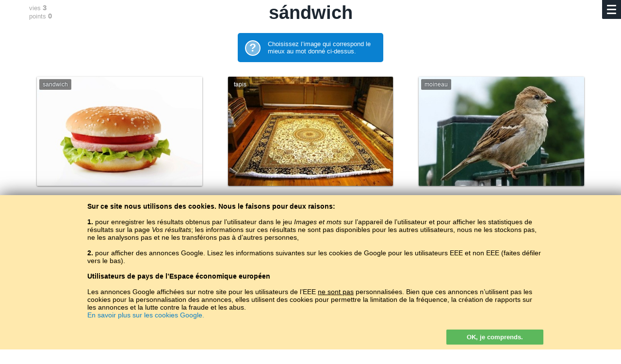

--- FILE ---
content_type: text/html; charset=UTF-8
request_url: https://baltoslav.eu/hulnia/glg.php?mova=fr
body_size: 7698
content:
<html><head><head><title>Le galicien en images</title><meta http-equiv='Content-type' content='text/html; charset=Utf-8'><meta name='description' content='apprentissage efficace du vocabulaire'><link rel='icon' href='../ico/ikona.png'><meta name="viewport" content="width=device-width; initial-scale=1" /><style>
body { 
	background-color:#FFF;
	font-size:15px;
	color:#666;
	font-family:Arial,sans-serif;
}
a { color:#73A720;text-decoration:none; }
p a:hover, h4 a:hover { text-decoration:underline; }
b { color:#000; }
h1, h2, h3, h4 { margin:10px;padding:0;color:#1D2731;font-weight:bold; }
h1 { font-size:38px; }
h2 { font-size:28px; }
h3 { font-size:20px; }
h4 { font-size:18px; }
@media (max-width:599px) { 
	h1 { font-size:34px; }
	h2 { font-size:25px; }
	h3 { font-size:19px; }
	h4 { font-size:17px; }
}
.wew h2, .wew5 h2 { margin-bottom:30px; }
a:hover h3 { color:#73A720; }
.podkr { border-bottom:solid 2px #FFCA3A;margin:10px 10px 0 10px;padding-bottom:9px; }
p { padding:0 10px 10px 10px;margin:0;line-height:22px;max-width:600px; }
a p { color:#777; }
a:hover p { color:#73A720; }
k { text-transform:uppercase;font-size:11px;line-height:18px;font-weight:normal;float:right;position:relative;top:4px;color:#bbb; }
k b { color:#999; }
a:hover k, a:hover k b { color:#73A720; }
.szary, .aaa { color:#999;font-weight:300; }
h4 .aaa { font-size:16px; }

.stopka { text-align:center;font-size:14px;padding:100px 0; }

.clb { clear:both; }

.kurom { float:left;max-width:100%;background-color:#f6f6f6;padding:0;border-radius:2px;font-weight:bold;font-size:1px;color:#fff;margin:10px 10px 25px 10px; } 
.kurom a { padding:7px 10px;display:inline-block;font-size:14px;text-shadow:1px 1px 0px #fff,-1px -1px 0px #fff;color:#69981E; } 
.kurom a:hover, .kurom .tuta { text-decoration:none;background-color:#8BBC42;color:#fff;border-radius:2px;text-shadow:none; }
.kurom .tuta:hover { background-color:#69981E; }

.pojemnik { max-width:1180px;text-align:left;box-sizing:border-box;padding:0 15px; }
.kontener { display:grid;grid-template-columns:repeat(auto-fill, minmax(300px,1fr));max-width:1180px;align-items:start;justify-items:center;position:relative;z-index:8;margin-bottom:50px; }
.kontener2, .kontenerek { display:grid;align-items:start;grid-template-columns:repeat(auto-fill, minmax(300px,1fr)); }
.kontener2 { margin:40px 10px; }
.kontener3 { display:grid;align-items:start;grid-template-columns:repeat(auto-fill, minmax(165px,1fr)); }
.kontenerek { grid-template-columns:repeat(auto-fill, minmax(130px,1fr));max-width:519px; }
.wew, .wew2, .wew4 { box-sizing:border-box;width:90%;min-width:270px;text-align:left; }
.wew { margin:25px 0;padding:30px;border:0px solid #ddd;border-radius:2px; }
.wew3 { margin:20px 10px;border:1px solid #E4E4E4;text-align:left; }
.wew3 p { font-size:11px;padding-bottom:7px;position:relative;bottom:1px; }
.wew4 { border:1px solid #e4e4e4;margin-bottom:50px;padding-bottom:15px; }
.wew4 .obraz { border-bottom:1px solid #e4e4e4;height:175px;margin-bottom:15px; }
.wew4 .adkaz { margin-top:152px; }
.wew5 { padding:25px 30px;box-sizing:border-box;width:100%;min-width:270px;text-align:left; }
.wew5:hover, .wew5:hover .guzik_l { background-color:#F7F8F9; }
.wew5 p { font-size:14px; }
.wew7 { float:left;text-align:left;padding:29px 0 0 0; }
.zew, .zew2 { width:1fr; }
@media(max-width:500px) { 
	.wew { padding:15px 0 0 0;margin-bottom:-5px; } 
	.wew p { display:none; } 
	k { font-size:12px;top:3px; }
}
.inicjal { text-align:center;font-size:148px;text-transform:uppercase;padding:13px 0 1px 0;color:#1D2731; }

.dymek { box-sizing:border-box;width:90px;border-radius:13px;margin:20px 10px 10px 10px;background-color:#FFCA3A;float:left;text-transform:lowercase;text-align:center;font-family:Arial,sans-serif; }
.dymek:hover, .dymek:hover .dymek_s { background-color:#FFD35D; }
a .dymek p { position:relative;z-index:2;text-align:center;color:#000;font-size:13px;line-height:14px;font-weight:700;padding:10px 0; }
.dymek_s { width:20px;height:20px;transform:rotate(45deg);margin:-21px 0 0 0;z-index:1;background-color:#FFCA3A;position:relative;top:3px; }
.dymek:hover .dymek_s { top:9px;transition:top 0.25s ease; }

.obraz { height:95px;background-size:cover;background-position:center; }
.adkaz, .radkaz { background-image:url(../img/czarny35.png);font-style:normal;font-size:12px;line-height:14px;color:#FFF;text-shadow:0px 0px 2px #000; }
.adkaz { padding:5px 9px;float:left;margin-top:71px;border-radius:0 5px 0 0; }
.radkaz { margin:0;padding:0;text-align:center;width:100%;height:100%; }
.radkaz h3, a:hover .radkaz h3 { color:#FFF;font-weight:normal; }
.tagi { font-family:'Pe-icon-7-stroke';font-size:14px;position:relative;top:2px;line-height:10px;color:#000; }
.ucz { font-size:1px;color:#FFF; }

.tab_wrap { margin:0 10px; }
.mala_tabela { margin:11px 0 0 0;color:#000;font-size:13px;width:100%; }
.mala_tabela tr:hover td { background-color:#D5F2FF; }
.mala_tabela td { padding:2px;border-bottom:1px solid #e4e4e4; }
.mala_tabela img { box-shadow:0 0 2px #AAA; }
.srednia_tabela { margin:0;position:absolute;top:0;left:0;background-color:#FFF;height:100%;font-size:14px;font-weight:400;color:#565D65; }
.srednia_tabela td { padding:4px 2%; }
.srednia_tabela r { color:#FFF;font-weight:300; }
@media (min-width:360px) { 
	.srednia_tabela { font-size:15px; }
}
@media (min-width:420px) { 
	.srednia_tabela { font-size:16px; }
}
@media (min-width:480px) { 
	.srednia_tabela { font-size:17px; }
}
@media (min-width:540px) { 
	.srednia_tabela { font-size:18px; }
}
@media (min-width:600px) { 
	.srednia_tabela { font-size:19px; }
}
@media (min-width:800px) { 
	.srednia_tabela { font-size:20px; }
}
@media (min-width:1000px) { 
	.srednia_tabela { font-size:22px; }
}
.linia { border-top:1px solid #FFF;position:relative;bottom:1px; }
.wew5:hover .linia { border-color:#FAFAFA; }
.duza_tabela { border-top:1px solid #DDD;border-left:1px solid #DDD;margin:10px;box-sizing:border-box;min-width:300px;font-size:15px;box-shadow:0 1px 3px #ddd;text-align:center; }
.duza_tabela td { border-bottom:1px solid #DDD;border-right:1px solid #DDD;padding:6px 8px; } 
.duza_tabela tr:hover td { background-color:#D5F2FF;color:#000; }
.lewo { text-align:left; }
.bia, .duza_tabela .bia:hover td { font-weight:700;background-color:#EEE;color:#000; } 
.duza_tabela tr:hover .bia { background-color:#CDE8F4; }
.aib, .duza_tabela .aib:hover td { font-weight:500;background-color:#F8F8F8;color:#000; }
.duza_tabela tr:hover .aib { background-color:#D1EDF9; }

select, .jak_select { margin:0 10px 10px 10px;padding:10px 5px;background-color:#fafafa;border:1px solid #ddd;font-weight:700;border-radius:2px; }
select:focus, .jak_select:focus { outline:2px solid #ffca3a; }
.glown { background-color:#FFCE47;border-color:#FFCE47; }
.glown:focus { outline:2px solid #D72638; }

.zloto, .srebro, .braz { width:12px;height:12px;border-radius:50%;position:relative;right:3px;border:1px solid #FFF; }
.zloto { background-color:#FFE470; }
.srebro { background-color:#D8D8D8; }
.braz { background-color:#EF9A45; }

.sr { text-align:center; }
.clb { clear:both; }

.lewy { padding:0 10px 0 0;color:#888;font-size:12px;text-align:right;border-right:1px solid #DDD;border-bottom:1px solid #DDD;width:85px; }
.prawy { padding:4px 0 4px 10px;font-size:18px;line-height:24px;border-bottom:1px solid #DDD;user-select:none;-moz-user-select:none;-ms-user-select:none;color:#000; }
.srodek { max-width:920px;text-align:center;margin:0; }
.czer, cz { color:#D72638; }
.ziel, zi, zi b { color:#73A720; }
zi { padding:0 3px; }
table .czer { border-right:1px solid #DDD; }

.l { float:left; }
.p { float:right;padding-left:3px; }

.guzik { margin:10px;padding:12px;color:#FFF;background-color:#8BBC42;border-radius:2px;border:none;cursor:hand;text-decoration:none;text-align:center;max-width:320px;box-sizing:border-box;display:block;font-size:16px;font-weight:bold; }
.guzik:hover, .guzik:hover .guzik_p { background-color:#69981E; }
.guzik_l, .guzik_p { transform:rotate(45deg);width:30px;height:30px;margin-top:-6px; }
.guzik_l { float:left;background-color:#FFF;margin-left:-45px; }
.guzik_p { float:right;background-color:#8BBC42;margin-right:-15px; }
.strzala { margin:18px 30px 18px 10px;padding:12px 0px 12px 30px;max-width:300px; }
.nieb { font-weight:normal; }
.nieb:hover, .nieb:hover .guzik_p { background-color:#69981E; }
.przezr { background-color:#FFF;border:1px solid #73A720;color:#73A720;padding:11px 12px;margin:18px 10px; }
.przezr:hover { color:#FFF;background-color:#69981E; }
.bialy { margin:13px 7px 5px 7px;display:block;background-color:#3F88C5;width:185px;text-decoration:none;float:left;font-size:14px; }
.bialy:hover { background-color:#3A7CB4;text-decoration:none;box-shadow:none;color:#FFF; }

.guzik2 { margin:10px;border-radius:3px;background-color:#3F88C5;color:#FFF;cursor:hand;font-size:16px;padding:10px 0;line-height:21px;text-align:center;min-width:155px;float:left; }
.guzik2:hover { background-color:#3A7CB4;text-decoration:none; }

.kraj_gracz { font-size:12px; }

.napotek { background-color:#3A7CB4;padding:15px;color:#FFF;font-size:13px;border-radius:2px;margin:10px;text-align:left; }
.napotek b { color:#FFF;float:left;font-size:23px;display:block;border:2px solid #FFF;border-radius:50%;width:28px;height:28px;background-color:#3F88C5;text-align:center;margin-right:15px;position:relative; }
.napotek a { text-decoration:none; border-bottom:1px dotted #FFD35D;color:#FFD35D; }
.malen, .majcken { padding:10px;margin:5px 0 10px 0;text-align:center;width:280px; }

.pkt { font-size:10px;background-color:#FFF;position:relative;bottom:6px;z-index:7;width:23px;color:#888; }

.ramka_z { float:left;margin-bottom:25px;font-size:12px; }
.ramka_w { width:300px;height:220px;padding:8px 0 5px 0;margin:10px 7px 5px 7px;border:1px solid #e4e4e4;text-align:center;color:#000; }
.ramka_w tr:hover { background-color:#D5F2FF; }
.ramka_w td { padding:1px 1px 0 0;color:#000; }
.ramka_ww { height:150px;margin:-3px 10px 0px 10px;border-bottom:1px solid #E8E8E8; }
.jezyk { text-transform:uppercase;font-size:11px;font-weight:bold;padding:0 0 6px 0;background-color:#FFF;text-align:center; }
.slupek_z { max-width:30px;height:150px;margin:0 0 0 1px;float:left; }
.slupek_w { position:relative;z-index:7;border-radius:2px 2px 0 0; }
.slupek_w:hover { margin:0 -3px;max-width:36px;box-shadow:0 -1px 0 1px #FFF;z-index:8; }
.ukr { display:none; }
.ukryj { background-color:#B9242D; }
.ukryj:hover { background-color:#A91215; }
.m { font-size:11px;background-color:#F8F8F8; }

.zapis { position:fixed;top:125px;left:50%;margin-left:-165px;z-index:8;background-color:#fdfdfd;width:300px;max-width:90%;padding:25px 15px 15px 15px;box-shadow:0 0 500px #000; }

textarea, .textarea { width:100%;height:98px;padding:10px;border:none;background-color:#D6F3FF;box-sizing:border-box;font-family:Roboto,Arial,sans-serif;transition:font-size 0.25s linear,height 0.5s linear; } 
@media (max-width:599px) { 
	textarea, .textarea, .manj { font-size:18px; } 
	.sto { font-size:17px; } 
	.sto50 { font-size:16px; } 
	.trzy50 { font-size:15px;} 
	.piec { height:157px;font-size:14px; } 
}
@media (min-width:600px) { 
	textarea, .textarea, .manj { font-size:20px; } 
	.sto { font-size:20px; } 
	.sto50 { font-size:19px; } 
	.trzy50 { font-size:18px; } 
	.piec { height:173px;font-size:17px; } 
}
textarea:focus { background-color:#D5F2FF;outline:2px solid #3A7CB4;color:#000; }
</style>
</head><script type='text/javascript'>
function przewin() {
	if (document.body.scrollTop >= (document.getElementById('slowo').offsetHeight - 19)) { 
		document.getElementById('slowo').style.visibility='hidden'; 
	}
	else { document.getElementById('slowo').style.visibility='visible'; }
}
function przewin2() {
	if (document.body.scrollTop >= (document.getElementById('slowo').offsetHeight - 90)) { 
		document.getElementById('slowo').style.visibility='hidden'; 
	}
	else { document.getElementById('slowo').style.visibility='visible'; }
}
function hruz2(mno) {
    document.getElementById('baly').value=document.getElementById('baly').value-(-(''+mno+''));
    document.getElementById('laby').innerHTML=document.getElementById('laby').innerHTML-(-(''+mno+''));
    document.getElementById('czy').value='tak';
    document.formularz.submit();
}
function prus(zly1,zly2) {
    document.getElementById('zycci').value=document.getElementById('zycci').value-(-1);
    document.getElementById('cizy').innerHTML=document.getElementById('cizy').innerHTML-1;
    document.getElementById('czy').value='nie';
    document.getElementById('zly1').value=''+zly1+'';
    document.getElementById('zly2').value=''+zly2+'';
    document.formularz.submit();
}
function dalej() {
    document.getElementById('czy').value='s';
    document.formularz.submit();
}
function dalej_kan() {
    document.getElementById('czy').value='kan';
    document.formularz.submit();
}
function znouku() {
    document.getElementById('kolki').value=0;
    document.getElementById('baly').value=0;
    document.getElementById('zycci').value=0;
    document.getElementById('czy').value='s';
    document.formularz.submit();
}
function hulaj() {
    document.getElementById('kolki').value=0;
    document.getElementById('baly').value=0;
    document.getElementById('zycci').value=0;
    document.getElementById('czy').value='s';
    document.formularz.submit();
}
function rekord() {
    document.getElementById('ukryj').value='x';
    document.formularz.submit();
}
</script>
<style>
body { font-family:Arial,sans-serif; }
.malar { display:inline-block; }
@media (min-width:500px) {
	.malar { display:none; }
}
.srodek { max-width:1180px;text-align:center;margin:0; }
.kontenerr0 { display:grid;align-items:start;grid-template-columns:repeat(auto-fill, minmax(300px,1fr)); }
.obraz { width:84%;height:215px;color:#FFF;font-size:24px;text-shadow:0 0 3px #1D2731;cursor:hand;justify-self:center;padding:5px;margin:10px 0 15px 0;box-shadow:0 1px 3px #777;border-radius:2px; }
.obraz:hover { box-shadow:0 1px 5px #666; }
.kal { background-color:#3697D9;background-image:url(../ico/tlo.png);background-size:auto; }
.adkaz, .adkaz2 { background-image:url(../img/czarny50.png);padding:4px 7px;float:left;border-radius:2px; }
.adkaz { font-size:16px;line-height:20px; }
.adkaz2 { font-size:12px; }
.slowo { text-align:center;width:100%;max-width:1180px;padding:0px;position:relative;z-index:7; }
.schowane { position:fixed;z-index:8;text-shadow:0 0 2px #FFF;text-align:center;width:100%;max-width:1180px;background-image:url(../img/bialy65.png);padding:0px; }
.haslo { margin:0;padding:5px 0;font-weight:bold; }
.clb { clear:both; }
.toczka { padding:7px 10px 5px 10px;margin-right:7px;font-size:13px;text-align:left;color:#000; }
.toczka b { font-weight:bold;font-size:15px; }
.l { float:left;padding-right:3px;text-align:left; }
.p { float:right;padding-left:3px; }
.bialy { margin:13px 7px 5px 7px;display:block;background-color:#14B8DC;width:185px;text-decoration:none;float:left;font-size:14px; }
.bialy:hover { background-color:#0A81D1;text-decoration:none;box-shadow:none;color:#FFF; }
.kraj_gracz { font-size:11px;color:#666; }
.kraj_gracz td { border-bottom:1px solid #E4E4E4;border-top:1px solid #E4E4E4;background-color:#F4F4F4; }
.lat { color:#aaa;font-weight:400; }
.napotek { background-color:#0A81D1;padding:15px;color:#FFF;font-size:13px;border-radius:5px;margin:10px;text-align:left;width:270px; }
.napotek b { color:#FFF;float:left;font-size:23px;display:block;border:2px solid #FFF;border-radius:50%;width:28px;height:28px;background-color:#79BAE5;text-align:center;margin-right:15px;position:relative; }
.napotek a { text-decoration:none; border-bottom:1px dotted #FF0;color:#FF0; }
</style>
</head><body leftmargin='0' topmargin='0' rightmargin='0' bottommargin='0' onscroll='przewin();'>
<style>
.menu { 
	box-sizing:border-box;
	width:39px;
	height:39px;
 	padding:10px;
	background-color:#1D2731;
	border-radius:0 0 0 2px;
	overflow:hidden;
	position:fixed;
	top:0px;
	right:0px;
	z-index:9;
	font-weight:400;
}
.menu a { color:#bbb;text-decoration:none; }
.menu a:hover { color:#FFFFFA; }
.podmenul .ten , .podmenup .ten { color:#fff;font-weight:700; }
.podmenul { text-align:left;line-height:150%;font-size:100%;display:none;justify-self:left;position:relative;bottom:33px; }
.podmenul b, .podmenup b { color:#F9CB46;font-size:70%;text-transform:uppercase;padding-top:7px;font-weight:normal;display:inline-block; }
@media (max-height:550px) { .podmenul b, .podmenup b, .poprz { display:none; } }
@media (min-height:600px) and (min-width:900px) { .podmenul { font-size:112%;line-height:145%; } }
.podmenup { text-align:left;line-height:160%;font-size:14px;display:none;justify-self:right;position:relative;bottom:33px; }
@media (min-height:600px) and (min-width:900px) { .podmenup { font-size:108%;line-height:150%; } }
.palka { height:3px;margin-bottom:5px;background-color:#FFFFFA;border-radius:1px;width:19px;transition: all 0.5s ease;float:right;transform:rotate(0deg); }
.klik { padding:10px;margin:-10px;width:19px;height:29px; }
.posoda { display:grid;grid-template-columns:30% 6% 64%;align-items:center;height:100%; }
@media (min-width:900px) { .posoda { grid-template-columns:39% 4% 57%; } }
.l { float:left; }
.r { float:right; }
</style>

<SCRIPT LANGUAGE="JavaScript"> 
function menu() {
	var toro = document.getElementById("toro").value;
	if (toro %2 == 0) {
		document.getElementById("menu").style.height='100%';
		document.getElementById("menu").style.width='100%';
		document.getElementById("menu").style.background='radial-gradient(#222, #000)';
		document.getElementById("palka1").style.transform='rotate(-45deg)';
		document.getElementById("palka1").style.width='25px';
		document.getElementById("palka1").style.marginRight='-3px';
		document.getElementById("palka1").style.marginTop='8px';
		document.getElementById("palka1").style.marginBottom='-3px';
		document.getElementById("palka2").style.marginRight='-30px';
		document.getElementById("palka2").style.marginBottom='3';
		document.getElementById("palka3").style.transform='rotate(45deg)';
		document.getElementById("palka3").style.width='25px';
		document.getElementById("palka3").style.marginRight='-3px';
		document.getElementById("palka3").style.marginTop='-6px';
		document.getElementById("palka3").style.marginBottom='0';
		document.getElementById("podmenup").style.display='block';
		document.getElementById("podmenul").style.display='block';
		document.getElementById("toro").value=toro-(-1);
	}
	else {
		document.getElementById("menu").style.height='39px';
		document.getElementById("menu").style.width='39px';
		document.getElementById("menu").style.background='radial-gradient(#000, #000)';
		document.getElementById("palka1").style.transform='rotate(0deg)';
		document.getElementById("palka1").style.width='19px';
		document.getElementById("palka1").style.marginRight='0';
		document.getElementById("palka1").style.marginTop='0';
		document.getElementById("palka1").style.height='3';
		document.getElementById("palka1").style.marginBottom='5';
		document.getElementById("palka2").style.marginRight='0';
		document.getElementById("palka2").style.marginBottom='5';
		document.getElementById("palka3").style.transform='rotate(0deg)';
		document.getElementById("palka3").style.width='19px';
		document.getElementById("palka3").style.marginRight='0';
		document.getElementById("palka3").style.marginTop='0';
		document.getElementById("palka3").style.height='3';
		document.getElementById("palka3").style.marginBottom='5';
		document.getElementById("podmenup").style.display='none';
		document.getElementById("podmenul").style.display='none';
		document.getElementById("toro").value=toro-1;
	}
}
function WriteCookie()
{
	Teraz=new Date(); Teraz.setTime(Termin = (365*24*60*60*1000) + Teraz.getTime()); Termin= (Teraz.toGMTString());
	document.cookie="czy_jest=tak; expires=" + Termin + "; domain=baltoslav.eu";
	document.getElementById("pieczywa").innerHTML="";
}
</SCRIPT>

<input type='text' value='0' style='display:none;' id='toro'></input><div class='menu' id='menu'><div class='klik r' style='font-size:16px;' onclick='menu();' id='zun1'><div class='palka' id='palka1'></div><div class='clb'></div><div class='palka' id='palka2'></div><div class='clb'></div><div class='palka' id='palka3'></div><div class='clb'></div></div><div class='clb'></div><div class='posoda'><div class='podmenup' id='podmenup'><b>ABCD</b><div class='clb'></div><a href='/hulnia/glg.php?mova=bx'>biełaruskaja</a><br><a href='/hulnia/glg.php?mova=de'>Deutsch</a><br><a href='/hulnia/glg.php?mova=en'>English</a><br><a href='/hulnia/glg.php?mova=es'>español</a><br><a href='/hulnia/glg.php?mova=fr' class='ten'>français</a><br><a href='/hulnia/glg.php?mova=hs'>hornjoserbsce</a><br><a href='/hulnia/glg.php?mova=hr'>hrvatski</a><br><a href='/hulnia/glg.php?mova=lt'>lietuvių</a><br><a href='/hulnia/glg.php?mova=pl'>polski</a><br><a href='/hulnia/glg.php?mova=ro'>română<br></a><a href='/hulnia/glg.php?mova=sl'>slovenščina</a><br><a href='/hulnia/glg.php?mova=tx'>tatarça</a><br><div class='poprz' style='border-bottom:1px solid #777;margin:8px 0 0 0;'></div><b>АБВГ</b><div class='clb'></div><a href='/hulnia/glg.php?mova=by'>беларуская</a><br><a href='/hulnia/glg.php?mova=ru'>москальский</a><br><a href='/hulnia/glg.php?mova=sr'>српски</a><br><a href='/hulnia/glg.php?mova=tt'>татарча</a><br><a href='/hulnia/glg.php?mova=uk'>українська</a></div><div></div><div class='podmenul' id='podmenul'><a href='https://baltoslav.eu/index.php?mova=fr'>Accueil</a><br><b>Cours de langues</b><div class='clb'></div><a href='https://baltoslav.eu/noxciyn/index.php?mova=fr'>La langue tchétchène pour les débutants</a><br><b>Jeux linguistiques</b><div class='clb'></div><a href='https://baltoslav.eu/hulnia/index.php?mova=fr' class='ten'>Images et mots</a><br><a href='https://baltoslav.eu/adhadaj/index.php?mova=fr'>Devinez la langue</a><br><a href='https://baltoslav.eu/luki/index.php?mova=fr'>Comblez les vides</a><br><a href='https://baltoslav.eu/pary/index.php?mova=fr'>Trouvez des paires</a><br><a href='https://baltoslav.eu/gen/index.php?mova=fr'>Machine à poèmes</a><br><b>Convertisseurs d’écriture</b><div class='clb'></div><a href='https://baltoslav.eu/lat/index.php?mova=fr'>Romanisateur</a><br><a href='https://baltoslav.eu/cyr/index.php?mova=fr'>Cyrillisateur</a><br><a href='https://baltoslav.eu/tar/index.php?mova=fr'>Taraškievisateur</a><br><a href='https://baltoslav.eu/ipa/index.php?mova=fr'>Convertisseur API</a><br><a href='https://baltoslav.eu/arch/index.php?mova=fr'>Archaïseur</a><br><b>Cartes linguistiques</b><div class='clb'></div><a href='https://baltoslav.eu/mapy/index.php?mova=fr'>Languages de l’Europe sur&nbsp;des cartes</a><br><b>Corpus linguistiques</b><div class='clb'></div><a href='https://baltoslav.eu/apsua/index.php?mova=fr'>Corpus de la langue abkhaze</a><br><a href='https://baltoslav.eu/nox/index.php?mova=fr'>Corpus de la langue tchétchène</a><br><a href='https://baltoslav.eu/avar/index.php?mova=fr'>Corpus de la langue avar</a><br><div class='clb'></div><b>Grammaires</b><div class='clb'></div><a href='https://baltoslav.eu/hsb/index.php?mova=fr'>Grammaire haut sorabe</a></div></div></div><span id='pieczywa'><div style='background-color:#FFE9AD;color:#000;position:fixed;bottom:0;left:0;z-index:9;width:100%;height:auto;padding:10px;box-shadow:0 0 33px #444;'><center><div style='max-width:940px;padding:5px 4px;text-shadow:1px 1px 0px #FFE293;text-align:left;font-size:14px;'><div style='height:250px;overflow:auto;padding:0 5px 0 0;'><b>Sur ce site nous utilisons des cookies. Nous le faisons pour deux raisons:</b><br><br><b>1.</b> pour enregistrer les résultats obtenus par l’utilisateur dans le jeu <i>Images et mots </i> sur l’appareil de l’utilisateur et pour afficher les statistiques de résultats sur la page <i>Vos résultats</i>; les informations sur ces résultats ne sont pas disponibles pour les autres utilisateurs, nous ne les stockons pas, ne les analysons pas et ne les transférons pas à d’autres personnes,<br><br><b>2. </b> pour afficher des annonces Google. Lisez les informations suivantes sur les cookies de Google pour les utilisateurs EEE et non EEE (faites défiler vers le bas).<br><br><b>Utilisateurs de pays de l’Espace économique européen </b><br><br>Les annonces Google affichées sur notre site pour les utilisateurs de l’EEE <u>ne sont pas</u> personnalisées. Bien que ces annonces n’utilisent pas les cookies pour la personnalisation des annonces, elles utilisent des cookies pour permettre la limitation de la fréquence, la création de rapports sur les annonces et la lutte contre la fraude et les abus.<br><a href='https://policies.google.com/technologies/cookies?hl=fr' target='_ blank'style ='color:#0A81D1;'>En savoir plus sur les cookies Google.</a><br><br><b>Utilisateurs de pays situés <u>en dehors</u> de l’Espace économique européen</b><br><br>Pour les utilisateurs hors l’EEE, nous utilisons les cookies Google pour personnaliser les annonces. Nous partageons également des informations sur votre utilisation de notre site avec Google.<br><a href='https://policies.google.com/technologies/cookies?hl=fr' target='_blank' style='color:#0A81D1;'>En savoir plus sur les cookies Google</a><br><br><b>Bloquer les cookies</b><br><br>Si vous n’acceptez pas notre utilisation des cookies, vous devriez désactiver les cookies dans les paramètres de votre navigateur ou ne pas utiliser notre site.<br><br>Si vous désactivez les cookies, certaines options du jeu <i>Images et mots</i> ne seront pas disponibles.</div> <div class='guzik' style='padding:8px 12px;min-width:200px;border:none;margin:12px 0 0 0;font-size:13px;text-align:center;color:#FFF;background-color:#5CB85C;cursor:hand;text-shadow:none;cursor:hand;float:right' onclick='WriteCookie();'>OK, je comprends.</div></div></center></div></span><form name='formularz' method='post' action='glg.php?mova=fr'><input style='display:none;' type='text' name='kolki' id='kolki' value='0.1'></input><input style='display:none;' type='text' name='baly' id='baly' value='0'></input><input style='display:none;' type='text' name='zycci' id='zycci' value='0'></input><input style='display:none;' type='text' name='czy' id='czy' value=''></input><input style='display:none;' type='text' name='lik' id='lik' value='257'></input><input style='display:none;' type='text' name='zly1' id='zly1'></input><input style='display:none;' type='text' name='zly2' id='zly2'></input><input style='display:none;' type='text' name='ukryj' id='ukryj'></input><div style='min-height:83%;'><center><div class='srodek'><center><div class='slowo' id='slowo'><div class='toczka p' style='visibility:hidden;'>vies <b>3</b><br>points <b>0</b></div><div class='toczka l'>vies <b><span id='cizy'>3</span></b><br>points <b><span id='laby'>0</span></b></div><h1 class='haslo' style='visibility:hidden;'><nobr>sándwich</nobr></h1><div class='clb'></div></div><div class='schowane' style='top:0;'><div class='toczka p' style='visibility:hidden;'>vies <b>3</b><br>points <b>0</b></div><div class='toczka l' style='visibility:hidden;'>vies <b>3</b><br>points <b>0</b></div><h1 class='haslo'>sándwich</h1></div><div class='clb' style='height:5px;'></div><div class='napotek'><b>?</b> Choisissez l’image qui correspond le mieux au mot donné ci-dessus.</div><div class='clb'></div><style>@media (min-width:900px) { .kontenerr0 { grid-template-columns:repeat(auto-fill, minmax(393px,1fr)); } }@media (max-width:899px) { .kontenerr0 { grid-template-columns:repeat(auto-fill, minmax(262px,1fr)); } }@media (max-width:500px) { .kontenerr0 { grid-template-columns:repeat(auto-fill, minmax(190px,1fr)); } .obraz { max-height:140px; } }@media (max-width:399px) { .kontenerr0 { grid-template-columns:repeat(auto-fill, minmax(140px,1fr)); } .obraz { max-height:110px; } }</style><div class='kontenerr0' style='margin:10px 0 25px 0;'><div class='obraz' style='background-image:url(kanapka.jpg);height:;' onclick='hruz2("1");'><div class='adkaz2'>sandwich</div></div><div class='obraz' style='background-image:url(dyvan.jpg);height:;' onclick='prus("dyvan","alfombrakrkrk");'><div class='adkaz2'>tapis</div></div>
<div class='obraz' style='background-image:url(wrobel.jpg);height:;' onclick='prus("wrobel","pardalkrkrk");'><div class='adkaz2'>moineau</div></div>
</div></form><div class='clb' style='height:15px;'></div><div style='padding:0 10px;'><script async src="//pagead2.googlesyndication.com/pagead/js/adsbygoogle.js"></script>
<!-- Hulnia -->
<ins class="adsbygoogle"
     style="display:block"
     data-ad-client="ca-pub-4365673744309892"
     data-ad-slot="4682493162"
     data-ad-format="auto"></ins>
<script>
(adsbygoogle = window.adsbygoogle || []).push({});
</script>
</div><div class='clb' style='height:10px;'></div><div class='clb' style='height:35px;'></div></center></div></center></div><div class='stopka' style='color:#888;padding:32px 10px;font-size:12px;'><center><nobr><a href='../?mova=fr'>BaltoSlav</a> /</nobr> <nobr><a href='index.php?mova=fr'>Images et mots</a> /</nobr> <nobr><b>Le galicien en images</b></nobr><br><span style='color:#fff;'><nobr>Apprendre le galicien gratuitement.</nobr> <nobr>Jouer et apprendre des mots galiciens en ligne.</nobr>#</span><br>Copyright © 2015–2025 BALTOSLAV. <nobr>Tous droits réservés.</nobr><br><img src='aaabg.jpg' style='width:0px;height:0px;'><div style='clear:both;'></div></center></div></body></html>

--- FILE ---
content_type: text/html; charset=utf-8
request_url: https://www.google.com/recaptcha/api2/aframe
body_size: 249
content:
<!DOCTYPE HTML><html><head><meta http-equiv="content-type" content="text/html; charset=UTF-8"></head><body><script nonce="tHQKkv5Cb0VKYtRT2lK0cQ">/** Anti-fraud and anti-abuse applications only. See google.com/recaptcha */ try{var clients={'sodar':'https://pagead2.googlesyndication.com/pagead/sodar?'};window.addEventListener("message",function(a){try{if(a.source===window.parent){var b=JSON.parse(a.data);var c=clients[b['id']];if(c){var d=document.createElement('img');d.src=c+b['params']+'&rc='+(localStorage.getItem("rc::a")?sessionStorage.getItem("rc::b"):"");window.document.body.appendChild(d);sessionStorage.setItem("rc::e",parseInt(sessionStorage.getItem("rc::e")||0)+1);localStorage.setItem("rc::h",'1769045816927');}}}catch(b){}});window.parent.postMessage("_grecaptcha_ready", "*");}catch(b){}</script></body></html>